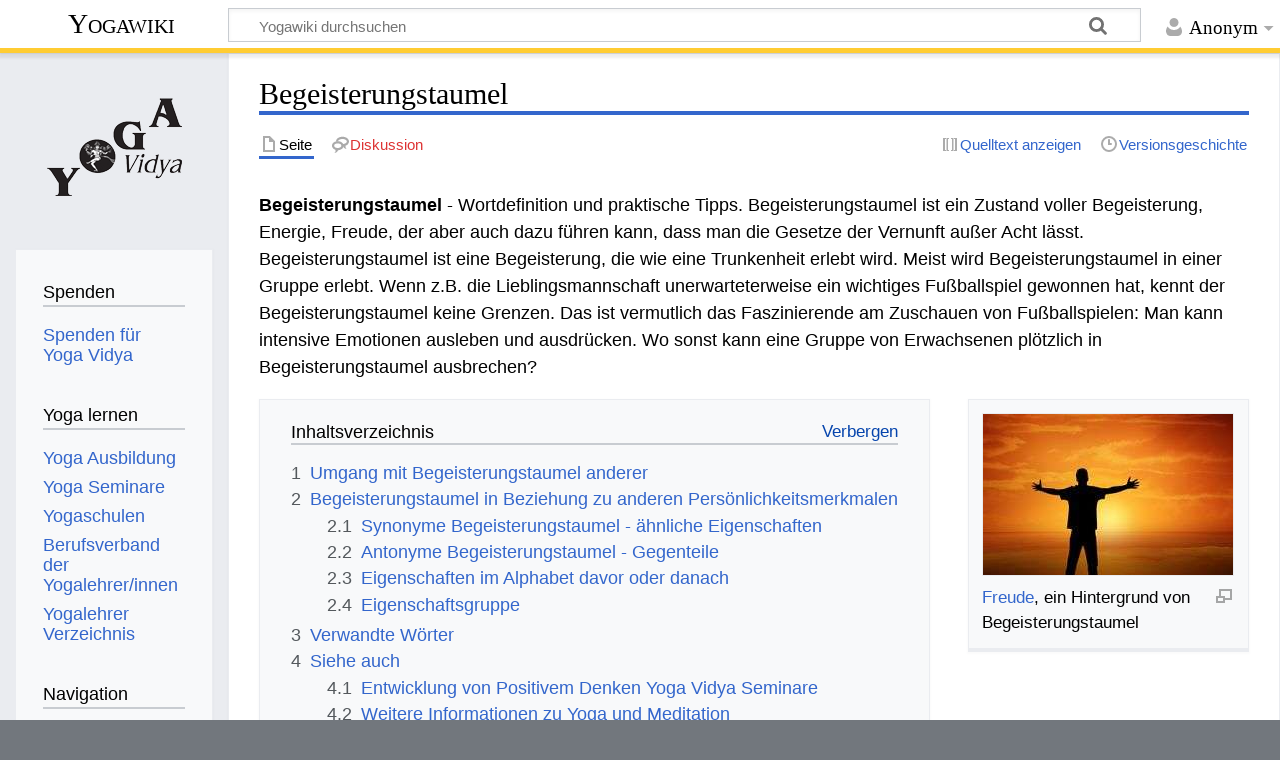

--- FILE ---
content_type: text/html; charset=UTF-8
request_url: https://wiki.yoga-vidya.de/Begeisterungstaumel
body_size: 9445
content:
<!DOCTYPE html>
<html class="client-nojs" lang="de" dir="ltr">
<head>
<meta charset="UTF-8"/>
<title>Begeisterungstaumel – Yogawiki</title>
<script>document.documentElement.className="client-js";RLCONF={"wgBreakFrames":false,"wgSeparatorTransformTable":[",\t.",".\t,"],"wgDigitTransformTable":["",""],"wgDefaultDateFormat":"dmy","wgMonthNames":["","Januar","Februar","März","April","Mai","Juni","Juli","August","September","Oktober","November","Dezember"],"wgRequestId":"76beff04f8dd57bb7e743e22","wgCSPNonce":false,"wgCanonicalNamespace":"","wgCanonicalSpecialPageName":false,"wgNamespaceNumber":0,"wgPageName":"Begeisterungstaumel","wgTitle":"Begeisterungstaumel","wgCurRevisionId":1211588,"wgRevisionId":1211588,"wgArticleId":282755,"wgIsArticle":true,"wgIsRedirect":false,"wgAction":"view","wgUserName":null,"wgUserGroups":["*"],"wgCategories":["Seiten mit RSS-Feeds","Persönlichkeitsmerkmal","Schattenseiten und Laster","Big Five Offenheit hoch","Schattenseitengruppe Leichtsinn"],"wgPageContentLanguage":"de","wgPageContentModel":"wikitext","wgRelevantPageName":"Begeisterungstaumel","wgRelevantArticleId":282755,"wgIsProbablyEditable":
false,"wgRelevantPageIsProbablyEditable":false,"wgRestrictionEdit":[],"wgRestrictionMove":[],"ev-youtube-config":{"class":"embedvideo-player","loading":"lazy","frameborder":0,"allow":"accelerometer; clipboard-write; encrypted-media; fullscreen; gyroscope; picture-in-picture; autoplay","modestbranding":1,"allowfullscreen":"true","width":640,"height":360}};RLSTATE={"site.styles":"ready","user.styles":"ready","user":"ready","user.options":"loading","ext.embedVideo.styles":"ready","skins.timeless":"ready"};RLPAGEMODULES=["ext.embedVideo.consent","site","mediawiki.page.ready","mediawiki.toc","skins.timeless.js","ext.embedVideo.overlay"];</script>
<script>(RLQ=window.RLQ||[]).push(function(){mw.loader.implement("user.options@12s5i",function($,jQuery,require,module){mw.user.tokens.set({"patrolToken":"+\\","watchToken":"+\\","csrfToken":"+\\"});});});</script>
<link rel="stylesheet" href="/load.php?lang=de&amp;modules=ext.embedVideo.styles%7Cskins.timeless&amp;only=styles&amp;skin=timeless"/>
<script async="" src="/load.php?lang=de&amp;modules=startup&amp;only=scripts&amp;raw=1&amp;skin=timeless"></script>
<!--[if IE]><link rel="stylesheet" href="/skins/Timeless/resources/IE9fixes.css?ffe73" media="screen"/><![endif]-->
<meta name="ResourceLoaderDynamicStyles" content=""/>
<link rel="stylesheet" href="/load.php?lang=de&amp;modules=site.styles&amp;only=styles&amp;skin=timeless"/>
<meta name="generator" content="MediaWiki 1.39.6"/>
<meta name="format-detection" content="telephone=no"/>
<meta name="viewport" content="width=device-width, initial-scale=1.0, user-scalable=yes, minimum-scale=0.25, maximum-scale=5.0"/>
<link rel="icon" href="/images/favicon.ico"/>
<link rel="search" type="application/opensearchdescription+xml" href="/opensearch_desc.php" title="Yogawiki (de)"/>
<link rel="EditURI" type="application/rsd+xml" href="https://wiki.yoga-vidya.de/api.php?action=rsd"/>
<link rel="alternate" type="application/atom+xml" title="Atom-Feed für „Yogawiki“" href="/index.php?title=Spezial:Letzte_%C3%84nderungen&amp;feed=atom"/>
<!-- Plausible -->
<script defer data-domain="wiki.yoga-vidya.de" src="https://plausible.io/js/script.js"></script>
</head>
<body class="mediawiki ltr sitedir-ltr mw-hide-empty-elt ns-0 ns-subject page-Begeisterungstaumel rootpage-Begeisterungstaumel skin-timeless action-view skin--responsive"><div id="mw-wrapper"><div id="mw-header-container" class="ts-container"><div id="mw-header" class="ts-inner"><div id="user-tools"><div id="personal"><h2><span>Anonym</span></h2><div id="personal-inner" class="dropdown"><div role="navigation" class="mw-portlet" id="p-personal" title="Benutzermenü" aria-labelledby="p-personal-label"><h3 id="p-personal-label" lang="de" dir="ltr">Nicht angemeldet</h3><div class="mw-portlet-body"><ul lang="de" dir="ltr"><li id="pt-login" class="mw-list-item"><a href="/index.php?title=Spezial:Anmelden&amp;returnto=Begeisterungstaumel" title="Sich anzumelden wird gerne gesehen, ist jedoch nicht zwingend erforderlich. [o]" accesskey="o"><span>Anmelden</span></a></li></ul></div></div></div></div></div><div id="p-logo-text" class="mw-portlet" role="banner"><a id="p-banner" class="mw-wiki-title" href="/Hauptseite">Yogawiki</a></div><div class="mw-portlet" id="p-search"><h3 lang="de" dir="ltr"><label for="searchInput">Suche</label></h3><form action="/index.php" id="searchform"><div id="simpleSearch"><div id="searchInput-container"><input type="search" name="search" placeholder="Yogawiki durchsuchen" aria-label="Yogawiki durchsuchen" autocapitalize="sentences" title="Yogawiki durchsuchen [f]" accesskey="f" id="searchInput"/></div><input type="hidden" value="Spezial:Suche" name="title"/><input class="searchButton mw-fallbackSearchButton" type="submit" name="fulltext" title="Suche nach Seiten, die diesen Text enthalten" id="mw-searchButton" value="Suchen"/><input class="searchButton" type="submit" name="go" title="Gehe direkt zu der Seite mit genau diesem Namen, falls sie vorhanden ist." id="searchButton" value="Seite"/></div></form></div></div><div class="visualClear"></div></div><div id="mw-header-hack" class="color-bar"><div class="color-middle-container"><div class="color-middle"></div></div><div class="color-left"></div><div class="color-right"></div></div><div id="mw-header-nav-hack"><div class="color-bar"><div class="color-middle-container"><div class="color-middle"></div></div><div class="color-left"></div><div class="color-right"></div></div></div><div id="menus-cover"></div><div id="mw-content-container" class="ts-container"><div id="mw-content-block" class="ts-inner"><div id="mw-content-wrapper"><div id="mw-content"><div id="content" class="mw-body" role="main"><div class="mw-indicators">
</div>
<h1 id="firstHeading" class="firstHeading mw-first-heading"><span class="mw-page-title-main">Begeisterungstaumel</span></h1><div id="bodyContentOuter"><div id="siteSub">Aus Yogawiki</div><div id="mw-page-header-links"><div role="navigation" class="mw-portlet tools-inline" id="p-namespaces" aria-labelledby="p-namespaces-label"><h3 id="p-namespaces-label" lang="de" dir="ltr">Namensräume</h3><div class="mw-portlet-body"><ul lang="de" dir="ltr"><li id="ca-nstab-main" class="selected mw-list-item"><a href="/Begeisterungstaumel" title="Seiteninhalt anzeigen [c]" accesskey="c"><span>Seite</span></a></li><li id="ca-talk" class="new mw-list-item"><a href="/index.php?title=Diskussion:Begeisterungstaumel&amp;action=edit&amp;redlink=1" rel="discussion" title="Diskussion zum Seiteninhalt (Seite nicht vorhanden) [t]" accesskey="t"><span>Diskussion</span></a></li></ul></div></div><div role="navigation" class="mw-portlet tools-inline" id="p-more" aria-labelledby="p-more-label"><h3 id="p-more-label" lang="de" dir="ltr">Mehr</h3><div class="mw-portlet-body"><ul lang="de" dir="ltr"><li id="ca-more" class="dropdown-toggle mw-list-item"><span>Mehr</span></li></ul></div></div><div role="navigation" class="mw-portlet tools-inline" id="p-views" aria-labelledby="p-views-label"><h3 id="p-views-label" lang="de" dir="ltr">Seitenaktionen</h3><div class="mw-portlet-body"><ul lang="de" dir="ltr"><li id="ca-view" class="selected mw-list-item"><a href="/Begeisterungstaumel"><span>Lesen</span></a></li><li id="ca-viewsource" class="mw-list-item"><a href="/index.php?title=Begeisterungstaumel&amp;action=edit" title="Diese Seite ist geschützt. Ihr Quelltext kann dennoch angesehen und kopiert werden. [e]" accesskey="e"><span>Quelltext anzeigen</span></a></li><li id="ca-history" class="mw-list-item"><a href="/index.php?title=Begeisterungstaumel&amp;action=history" title="Frühere Versionen dieser Seite [h]" accesskey="h"><span>Versionsgeschichte</span></a></li></ul></div></div></div><div class="visualClear"></div><div id="bodyContent"><div id="contentSub"></div><div id="mw-content-text" class="mw-body-content mw-content-ltr" lang="de" dir="ltr"><div class="mw-parser-output"><p><b>Begeisterungstaumel </b> - Wortdefinition und praktische Tipps. Begeisterungstaumel ist ein Zustand voller Begeisterung, Energie, Freude, der aber auch dazu führen kann, dass man die Gesetze der Vernunft außer Acht lässt. Begeisterungstaumel ist eine Begeisterung, die wie eine Trunkenheit erlebt wird. Meist wird Begeisterungstaumel in einer Gruppe erlebt. Wenn z.B. die Lieblingsmannschaft unerwarteterweise ein wichtiges Fußballspiel gewonnen hat, kennt der Begeisterungstaumel keine Grenzen. Das ist vermutlich das Faszinierende am Zuschauen von Fußballspielen: Man kann intensive Emotionen ausleben und ausdrücken. Wo sonst kann eine Gruppe von Erwachsenen plötzlich in Begeisterungstaumel ausbrechen?
</p>
<div class="thumb tright"><div class="thumbinner" style="width:252px;"><a href="/Datei:Freude_ananda_sonnenuntergang_allein.jpg" class="image"><img alt="" src="/images/thumb/7/7a/Freude_ananda_sonnenuntergang_allein.jpg/250px-Freude_ananda_sonnenuntergang_allein.jpg" decoding="async" width="250" height="161" class="thumbimage" srcset="/images/thumb/7/7a/Freude_ananda_sonnenuntergang_allein.jpg/375px-Freude_ananda_sonnenuntergang_allein.jpg 1.5x, /images/thumb/7/7a/Freude_ananda_sonnenuntergang_allein.jpg/500px-Freude_ananda_sonnenuntergang_allein.jpg 2x" /></a>  <div class="thumbcaption"><div class="magnify"><a href="/Datei:Freude_ananda_sonnenuntergang_allein.jpg" class="internal" title="vergrößern"></a></div><a href="/Freude" title="Freude">Freude</a>, ein Hintergrund von Begeisterungstaumel</div></div></div>
<div id="toc" class="toc" role="navigation" aria-labelledby="mw-toc-heading"><input type="checkbox" role="button" id="toctogglecheckbox" class="toctogglecheckbox" style="display:none" /><div class="toctitle" lang="de" dir="ltr"><h2 id="mw-toc-heading">Inhaltsverzeichnis</h2><span class="toctogglespan"><label class="toctogglelabel" for="toctogglecheckbox"></label></span></div>
<ul>
<li class="toclevel-1 tocsection-1"><a href="#Umgang_mit_Begeisterungstaumel_anderer"><span class="tocnumber">1</span> <span class="toctext">Umgang mit Begeisterungstaumel anderer</span></a></li>
<li class="toclevel-1 tocsection-2"><a href="#Begeisterungstaumel_in_Beziehung_zu_anderen_Persönlichkeitsmerkmalen"><span class="tocnumber">2</span> <span class="toctext">Begeisterungstaumel in Beziehung zu anderen Persönlichkeitsmerkmalen</span></a>
<ul>
<li class="toclevel-2 tocsection-3"><a href="#Synonyme_Begeisterungstaumel_-_ähnliche_Eigenschaften"><span class="tocnumber">2.1</span> <span class="toctext">Synonyme Begeisterungstaumel - ähnliche Eigenschaften</span></a></li>
<li class="toclevel-2 tocsection-4"><a href="#Antonyme_Begeisterungstaumel_-_Gegenteile"><span class="tocnumber">2.2</span> <span class="toctext">Antonyme Begeisterungstaumel - Gegenteile</span></a></li>
<li class="toclevel-2 tocsection-5"><a href="#Eigenschaften_im_Alphabet_davor_oder_danach"><span class="tocnumber">2.3</span> <span class="toctext">Eigenschaften im Alphabet davor oder danach</span></a></li>
<li class="toclevel-2 tocsection-6"><a href="#Eigenschaftsgruppe"><span class="tocnumber">2.4</span> <span class="toctext">Eigenschaftsgruppe</span></a></li>
</ul>
</li>
<li class="toclevel-1 tocsection-7"><a href="#Verwandte_Wörter"><span class="tocnumber">3</span> <span class="toctext">Verwandte Wörter</span></a></li>
<li class="toclevel-1 tocsection-8"><a href="#Siehe_auch"><span class="tocnumber">4</span> <span class="toctext">Siehe auch</span></a>
<ul>
<li class="toclevel-2 tocsection-9"><a href="#Entwicklung_von_Positivem_Denken_Yoga_Vidya_Seminare"><span class="tocnumber">4.1</span> <span class="toctext">Entwicklung von Positivem Denken Yoga Vidya Seminare</span></a></li>
<li class="toclevel-2 tocsection-10"><a href="#Weitere_Informationen_zu_Yoga_und_Meditation"><span class="tocnumber">4.2</span> <span class="toctext">Weitere Informationen zu Yoga und Meditation</span></a></li>
</ul>
</li>
</ul>
</div>

<h2><span class="mw-headline" id="Umgang_mit_Begeisterungstaumel_anderer">Umgang mit Begeisterungstaumel anderer</span></h2>
<p><b>Aus einem Vortrag von Sukadev Bretz</b>
</p><p>Vielleicht fallen in deiner Umgebung Menschen ab und zu mal in einen Begeisterungstaumel und vielleicht bist du jemand, der eher ruhig und bedacht ist. Und dich befremdet es etwas, wie Menschen in so einen Begeisterungstaumel fallen können. Mein Tipp wäre, sich auch mal anstecken zu lassen, Begeisterungstaumel ist etwas Schönes, spüre die <a href="/Begeisterung" title="Begeisterung">Begeisterung</a>, die <a href="/Freude" title="Freude">Freude</a> der anderen Menschen und lasse dich in diesem Moment ganz von dieser Begeisterung, von dieser Freude mitreißen.
</p><p>Es mag ja sein, dass auch noch andere Dinge wichtig sind und dass ein kleiner Erfolg irgendwann zum Misserfolg kommen kann und es mag sein, dass es noch so viel zu bedenken gibt. Aber es ist manchmal einfach schön sich mit anderen Menschen in Begeisterung zu verbinden und selbst wenn du nicht der ganz Begeisterte bist, kannst du dich einfach von den anderen ein bisschen anstecken lassen. 
</p><p>Spüre ihre Freude und teile ihre Freude, es stimmt schon das man im Begeisterungstaumel normalerweise keine wichtigen Entscheidungen treffen sollte. Am besten ist es, eine <a href="/Nacht" title="Nacht">Nacht</a> darüber zu schlafen, aber daran muss man jetzt nicht gleich denken, wenn es schon so schön ist, wenn alle so voller Begeisterung sind, kann man dies doch erst einmal genießen. Es gilt, auch wenn man eine Aufgabe abgeschlossen hat, sollte man erst einmal feiern, entweder für sich oder mit anderen. man sollte erst einmal loslassen und sich freuen. So wird man das neue Projekt später mit neuem <a href="/Enthusiasmus" title="Enthusiasmus">Enthusiasmus</a> angehen können. Wenn eines abgeschlossen ist gilt es, sich erst einmal darüber zu freuen. 
</p>
<figure class="embedvideo" data-service="youtube" data-iframeconfig="{&quot;width&quot;:480,&quot;height&quot;:270,&quot;src&quot;:&quot;//www.youtube-nocookie.com/embed/faDQiarFIOQ?autoplay=1&quot;}" style="width:480px"><!--
	--><span class="embedvideo-wrapper" style="height:270px"><div class="embedvideo-consent" data-show-privacy-notice="1"><!--
--><div class="embedvideo-overlay"><!--
	--><div class="embedvideo-loader" role="button"><!--
		--><div class="embedvideo-loader__fakeButton">Video laden</div><!--
		--><div class="embedvideo-loader__footer"><!--
			--><div class="embedvideo-loader__service">YouTube</div><!--
		--></div><!--
	--></div><!--
	--><div class="embedvideo-privacyNotice hidden"><!--
		--><div class="embedvideo-privacyNotice__content">YouTube sammelt möglicherweise persönliche Daten. <a href="https://www.youtube.com/howyoutubeworks/user-settings/privacy/" rel="nofollow,noopener" target="_blank" class="embedvideo-privacyNotice__link">Datenschutzrichtlinie</a></div><!--
		--><div class="embedvideo-privacyNotice__buttons"><!--
<p>			--><button class="embedvideo-privacyNotice__continue">Fortfahren</button><!--
			--><button class="embedvideo-privacyNotice__dismiss">Ausblenden</button><!--
</p>
		--></div><!--
	--></div><!--
--></div><!--
--></div></span>
</figure>
<h2><span id="Begeisterungstaumel_in_Beziehung_zu_anderen_Pers.C3.B6nlichkeitsmerkmalen"></span><span class="mw-headline" id="Begeisterungstaumel_in_Beziehung_zu_anderen_Persönlichkeitsmerkmalen">Begeisterungstaumel in Beziehung zu anderen Persönlichkeitsmerkmalen</span></h2>
<p>Begeisterungstaumel gehört zur Gruppe der <a href="/Pers%C3%B6nlichkeitsmerkmale" class="mw-redirect" title="Persönlichkeitsmerkmale">Persönlichkeitsmerkmale</a>, <a href="/Schattenseiten" title="Schattenseiten">Schattenseiten</a>, <a href="/Laster" title="Laster">Laster</a> und <a href="/Tugenden" class="mw-redirect" title="Tugenden">Tugenden</a>. Um dieses <a href="/Charaktermerkmal" title="Charaktermerkmal">Charaktermerkmal</a> besser zu verstehen, wollen wir es in Beziehung setzen mit anderen:
</p>
<h3><span id="Synonyme_Begeisterungstaumel_-_.C3.A4hnliche_Eigenschaften"></span><span class="mw-headline" id="Synonyme_Begeisterungstaumel_-_ähnliche_Eigenschaften">Synonyme Begeisterungstaumel - ähnliche Eigenschaften</span></h3>
<p>Synonyme Begeisterungstaumel sind zum Beispiel <i> Überschwänglichkeit, Berauschtheit, Exzess, Begeisterung, Energie, Freude </i>.
</p><p>Man kann die Synonyme in zwei Gruppen einteilen, solche mit positiver Konnotation und solche mit negativer Konnotation:
</p><p><b>Synonyme mit negativer Konnotation</b>
</p><p>Synonyme, die gemeinhin als negativ gedeutet werden, sind zum Beispiel
</p>
<ul><li><a href="/%C3%9Cberschw%C3%A4nglichkeit" title="Überschwänglichkeit">Überschwänglichkeit</a>, <a href="/Berauschtheit" title="Berauschtheit">Berauschtheit</a>, <a href="/Exzess" title="Exzess">Exzess</a>.</li></ul>
<p><b>Synonyme mit positiver Konnotation</b>
</p><p>Synonyme mit positiver Konnation können helfen, eine scheinbare Schattenseite auch positiv zu sehen. Synonyme mit positiver Konnotation sind zum Beispiel
</p>
<ul><li><a href="/Begeisterung" title="Begeisterung">Begeisterung</a>, <a href="/Energie" title="Energie">Energie</a>, <a href="/Freude" title="Freude">Freude</a></li></ul>
<h3><span class="mw-headline" id="Antonyme_Begeisterungstaumel_-_Gegenteile">Antonyme Begeisterungstaumel - Gegenteile</span></h3>
<p>Antonyme sind Gegenteile. Antonyme, also Gegenteile, von Begeisterungstaumel sind zum Beispiel <i> Emotionslosigkeit, Nüchternheit, Leidenschaftslosigkeit, Gleichgültigkeit, </i>. Man kann auch die Antonyme, die Gegenteile, einteilen in solche mit positiver Konnotation und solche mit negativer Konnotation.
</p><p><b>Antonyme mit positiver Konnotation</b>
</p><p>Antonyme, also Gegenteile, zu einem Laster, einer Schattenseite, einer negativen Persönlichkeitseigenschaft, werden gemeinhin als Gegenpol interpretiert. Diese kann man kultivieren, um das Laster, die Schattenseite zu überwinden. Hier also einige Gegenpole zu Begeisterungstaumel, die eine positive Konnotation haben:
</p>
<ul><li><a href="/index.php?title=Emotionslosigkeit&amp;action=edit&amp;redlink=1" class="new" title="Emotionslosigkeit (Seite nicht vorhanden)">Emotionslosigkeit</a>, <a href="/N%C3%BCchternheit" title="Nüchternheit">Nüchternheit</a></li></ul>
<p><b>Antonyme mit negativer Konnotation</b>
</p><p>Nicht immer ist das Gegenteil einer Schattenseite, eines Lasters, gleich positiv. Hier einige Beispiele von Antonymen zu Begeisterungstaumel, die aber auch nicht als so vorteilhaft angesehen werden:
</p>
<ul><li><a href="/Leidenschaftslosigkeit" title="Leidenschaftslosigkeit">Leidenschaftslosigkeit</a>, <a href="/index.php?title=Gleichg%C3%BCltigkeit,&amp;action=edit&amp;redlink=1" class="new" title="Gleichgültigkeit, (Seite nicht vorhanden)">Gleichgültigkeit,</a></li></ul>
<h3><span class="mw-headline" id="Eigenschaften_im_Alphabet_davor_oder_danach">Eigenschaften im Alphabet davor oder danach</span></h3>
<p>Hier einige Eigenschaften, die im Alphabet vor oder nach Begeisterungstaumel stehen: 
</p>
<ul><li><a href="/Begehrlichkeit" title="Begehrlichkeit">Begehrlichkeit</a></li>
<li><a href="/Begeisterungslosigkeit" title="Begeisterungslosigkeit">Begeisterungslosigkeit</a></li>
<li><a href="/Begier" title="Begier">Begier</a></li>
<li><a href="/Begierde" title="Begierde">Begierde</a></li></ul>
<h3><span class="mw-headline" id="Eigenschaftsgruppe">Eigenschaftsgruppe</span></h3>
<p>Begeisterungstaumel kann gezählt werden zu folgenden beiden Eigenschaftsgruppen:
</p>
<ul><li><a href="/Big_Five" title="Big Five">Big Five</a> <b> <a href="/Offenheit" title="Offenheit">Offenheit</a> hoch</b></li></ul>
<ul><li>Schattenseiten-Kategorie <b> <a href="/Leichtsinn" title="Leichtsinn">Leichtsinn</a></b></li></ul>
<h2><span id="Verwandte_W.C3.B6rter"></span><span class="mw-headline" id="Verwandte_Wörter">Verwandte Wörter</span></h2>
<p>Verwandte Wörter zu Begeisterungstaumel sind zum Beispiel das Adjektiv <a href="/Begeistert" title="Begeistert">begeistert</a>, das Verb <a href="/Begeistern" title="Begeistern">begeistern</a>, sowie das Substantiv <a href="/index.php?title=Begeisterer&amp;action=edit&amp;redlink=1" class="new" title="Begeisterer (Seite nicht vorhanden)">Begeisterer</a>.
</p><p>Wer Begeisterungstaumel hat, der ist begeistert beziehungsweise ein Begeisterer.
</p><p><a href="https://www.yoga-vidya.de/service/spenden/" target="_blank" rel="noreferrer noopener"><img alt="Spenden-Logo Yoga-Wiki.jpg" src="/images/b/b3/Spenden-Logo_Yoga-Wiki.jpg" decoding="async" width="240" height="50" /></a>
</p>
<h2><span class="mw-headline" id="Siehe_auch">Siehe auch</span></h2>
<ul><li><a href="/Tugend" title="Tugend">Tugend</a></li>
<li><a target="_blank" rel="noreferrer noopener" class="external text" href="https://tugenden.podcaster.de/">Tugenden Podcast</a> - Tipps zur Entwicklung von Tugenden und Positiven Eigenschaften</li>
<li><a target="_blank" rel="noreferrer noopener" class="external text" href="http://mein.yoga-vidya.de/video/video/listTagged?tag=vidya-vortr%C3%A4ge">Yoga Vorträge</a> - Inspirationen zu allen Aspekten von Yoga, Meditation, Persönlichkeitsentwicklung und Spiritualität</li>
<li><a target="_blank" rel="noreferrer noopener" class="external text" href="https://www.yoga-vidya.de/ausbildung-weiterbildung/yogalehrer-ausbildung/">yogaausbildung</a></li>
<li><a target="_blank" rel="noreferrer noopener" class="external text" href="http://www.massage-ausbildungen.de/video-massage/">Video Massage</a></li></ul>
<h3><span class="mw-headline" id="Entwicklung_von_Positivem_Denken_Yoga_Vidya_Seminare">Entwicklung von Positivem Denken Yoga Vidya Seminare</span></h3>
<p><b><a target="_blank" rel="noreferrer noopener" class="external text" href="https://www.yoga-vidya.de/seminare/interessengebiet/raja-yoga-positives-denken-gedankenkraft/">Seminare zum Thema Positives Denken, Raja Yoga und Gedankenkraft</a>:</b>
</p>
<div class="mw-parser-output"><dl><dt><b><span class="plainlinks"><a target="_blank" rel="noreferrer noopener" class="external text" href="https://www.yoga-vidya.de/seminare/seminar/raja-yoga-2-w260220-1/">20.02.2026 - 22.02.2026 Raja Yoga 2</a></span></b></dt>
<dd><br />
                                            Die Yoga Sutras von Patanjali sind die Grundlage des Raja Yoga. In diesem Raja Yoga Seminar behandeln wir das 2. Kapitel der Yoga Sutras von Pantanj…</dd>
<dd>Narayan Böhm</dd>
<dt><b><span class="plainlinks"><a target="_blank" rel="noreferrer noopener" class="external text" href="https://www.yoga-vidya.de/seminare/seminar/liebe-dich-selbst-b260227-6/">27.02.2026 - 01.03.2026 Liebe dich selbst</a></span></b></dt>
<dd><br />
                                            Liebe Dich selbst! Das ist keine Einladung zu einem großen Ego-Trip. Es ist eine Einladung, mit dir selbst in Frieden und Harmonie zu kommen. Es geh…</dd>
<dd>Shankara Hübener</dd></dl>
</div> 
<h3><span class="mw-headline" id="Weitere_Informationen_zu_Yoga_und_Meditation">Weitere Informationen zu Yoga und Meditation</span></h3>
<ul><li><a target="_blank" rel="noreferrer noopener" class="external text" href="https://www.yoga-vidya.de/meditation/">Meditation</a> - Viele Infos und praktische Anleitungen</li>
<li><a target="_blank" rel="noreferrer noopener" class="external text" href="http://www.yoga-vidya.de/de/asana/">Yoga Übungen</a></li>
<li><a target="_blank" rel="noreferrer noopener" class="external text" href="https://www.yoga-vidya.de/center/">Yogaschulen und Yoga Zentren</a></li></ul>
<!-- 
NewPP limit report
Cached time: 20260117040739
Cache expiry: 3600
Reduced expiry: true
Complications: [show‐toc]
CPU time usage: 0.037 seconds
Real time usage: 0.039 seconds
Preprocessor visited node count: 71/1000000
Post‐expand include size: 26/2097152 bytes
Template argument size: 0/2097152 bytes
Highest expansion depth: 2/100
Expensive parser function count: 0/100
Unstrip recursion depth: 0/20
Unstrip post‐expand size: 2241/5000000 bytes
-->
<!--
Transclusion expansion time report (%,ms,calls,template)
100.00%    0.000      1 -total
-->

<!-- Saved in parser cache with key yogawiki_139:pcache:idhash:282755-0!canonical and timestamp 20260117040739 and revision id 1211588.
 -->
</div></div><div class="printfooter">
Abgerufen von „<a dir="ltr" href="https://wiki.yoga-vidya.de/index.php?title=Begeisterungstaumel&amp;oldid=1211588">https://wiki.yoga-vidya.de/index.php?title=Begeisterungstaumel&amp;oldid=1211588</a>“</div>
<div class="visualClear"></div></div></div></div></div><div id="content-bottom-stuff"><div id="catlinks" class="catlinks" data-mw="interface"><div id="mw-normal-catlinks" class="mw-normal-catlinks"><a href="/Spezial:Kategorien" title="Spezial:Kategorien">Kategorien</a>: <ul><li><a href="/Kategorie:Seiten_mit_RSS-Feeds" title="Kategorie:Seiten mit RSS-Feeds">Seiten mit RSS-Feeds</a></li><li><a href="/Kategorie:Pers%C3%B6nlichkeitsmerkmal" title="Kategorie:Persönlichkeitsmerkmal">Persönlichkeitsmerkmal</a></li><li><a href="/Kategorie:Schattenseiten_und_Laster" title="Kategorie:Schattenseiten und Laster">Schattenseiten und Laster</a></li><li><a href="/Kategorie:Big_Five_Offenheit_hoch" title="Kategorie:Big Five Offenheit hoch">Big Five Offenheit hoch</a></li><li><a href="/Kategorie:Schattenseitengruppe_Leichtsinn" title="Kategorie:Schattenseitengruppe Leichtsinn">Schattenseitengruppe Leichtsinn</a></li></ul></div></div></div></div><div id="mw-site-navigation"><div id="p-logo" class="mw-portlet" role="banner"><a class="mw-wiki-logo fallback" href="/Hauptseite" title="Hauptseite"></a></div><div id="site-navigation" class="sidebar-chunk"><h2><span>Navigation</span></h2><div class="sidebar-inner"><div role="navigation" class="mw-portlet" id="p-Spenden" aria-labelledby="p-Spenden-label"><h3 id="p-Spenden-label" lang="de" dir="ltr">Spenden</h3><div class="mw-portlet-body"><ul lang="de" dir="ltr"><li id="n-Spenden-für-Yoga-Vidya" class="mw-list-item"><a href="https://www.yoga-vidya.de/service/spenden/" target="_blank"><span>Spenden für Yoga Vidya</span></a></li></ul></div></div><div role="navigation" class="mw-portlet" id="p-Yoga_lernen" aria-labelledby="p-Yoga_lernen-label"><h3 id="p-Yoga_lernen-label" lang="de" dir="ltr">Yoga lernen</h3><div class="mw-portlet-body"><ul lang="de" dir="ltr"><li id="n-Yoga-Ausbildung" class="mw-list-item"><a href="https://www.yoga-vidya.de/ausbildung-weiterbildung/" target="_blank"><span>Yoga Ausbildung</span></a></li><li id="n-Yoga-Seminare" class="mw-list-item"><a href="https://www.yoga-vidya.de/seminare/" target="_blank"><span>Yoga Seminare</span></a></li><li id="n-Yogaschulen" class="mw-list-item"><a href="https://www.yoga-vidya.de/center/" target="_blank"><span>Yogaschulen</span></a></li><li id="n-Berufsverband-der-Yogalehrer/innen" class="mw-list-item"><a href="https://www.yoga-vidya.de/netzwerk/berufsverbaende/byv/byv-infos/" target="_blank"><span>Berufsverband der Yogalehrer/innen</span></a></li><li id="n-Yogalehrer-Verzeichnis" class="mw-list-item"><a href="https://www.yoga-vidya.de/netzwerk/berufsverbaende/byv/berufsverband-der-yogalehrerinnen-byv/yogalehrerverzeichnis/" target="_blank"><span>Yogalehrer Verzeichnis</span></a></li></ul></div></div><div role="navigation" class="mw-portlet" id="p-navigation" aria-labelledby="p-navigation-label"><h3 id="p-navigation-label" lang="de" dir="ltr">Navigation</h3><div class="mw-portlet-body"><ul lang="de" dir="ltr"><li id="n-mainpage-description" class="mw-list-item"><a href="/Hauptseite" title="Hauptseite besuchen [z]" accesskey="z"><span>Hauptseite</span></a></li><li id="n-portal" class="mw-list-item"><a href="/Yogawiki:Gemeinschaftsportal" title="Über das Projekt, was du tun kannst, wo was zu finden ist"><span>Gemeinschafts­portal</span></a></li><li id="n-currentevents" class="mw-list-item"><a href="/Yogawiki:Aktuelle_Ereignisse" title="Hintergrundinformationen zu aktuellen Ereignissen"><span>Aktuelle Ereignisse</span></a></li><li id="n-recentchanges" class="mw-list-item"><a href="/Spezial:Letzte_%C3%84nderungen" title="Liste der letzten Änderungen in diesem Wiki [r]" accesskey="r"><span>Letzte Änderungen</span></a></li><li id="n-randompage" class="mw-list-item"><a href="/Spezial:Zuf%C3%A4llige_Seite" title="Zufällige Seite aufrufen [x]" accesskey="x"><span>Zufällige Seite</span></a></li></ul></div></div></div></div><div id="site-tools" class="sidebar-chunk"><h2><span>Wikiwerkzeuge</span></h2><div class="sidebar-inner"><div role="navigation" class="mw-portlet" id="p-tb" aria-labelledby="p-tb-label"><h3 id="p-tb-label" lang="de" dir="ltr">Wikiwerkzeuge</h3><div class="mw-portlet-body"><ul lang="de" dir="ltr"><li id="t-specialpages" class="mw-list-item"><a href="/Spezial:Spezialseiten" title="Liste aller Spezialseiten [q]" accesskey="q"><span>Spezialseiten</span></a></li></ul></div></div></div></div></div><div id="mw-related-navigation"><div id="page-tools" class="sidebar-chunk"><h2><span>Seitenwerkzeuge</span></h2><div class="sidebar-inner"><div role="navigation" class="mw-portlet emptyPortlet" id="p-cactions" title="Weitere Optionen" aria-labelledby="p-cactions-label"><h3 id="p-cactions-label" lang="de" dir="ltr">Seitenwerkzeuge</h3><div class="mw-portlet-body"><ul lang="de" dir="ltr"></ul></div></div><div role="navigation" class="mw-portlet emptyPortlet" id="p-userpagetools" aria-labelledby="p-userpagetools-label"><h3 id="p-userpagetools-label" lang="de" dir="ltr">Benutzerseitenwerkzeuge</h3><div class="mw-portlet-body"><ul lang="de" dir="ltr"></ul></div></div><div role="navigation" class="mw-portlet" id="p-pagemisc" aria-labelledby="p-pagemisc-label"><h3 id="p-pagemisc-label" lang="de" dir="ltr">Mehr</h3><div class="mw-portlet-body"><ul lang="de" dir="ltr"><li id="t-whatlinkshere" class="mw-list-item"><a href="/Spezial:Linkliste/Begeisterungstaumel" title="Liste aller Seiten, die hierher verlinken [j]" accesskey="j"><span>Links auf diese Seite</span></a></li><li id="t-recentchangeslinked" class="mw-list-item"><a href="/Spezial:%C3%84nderungen_an_verlinkten_Seiten/Begeisterungstaumel" rel="nofollow" title="Letzte Änderungen an Seiten, die von hier verlinkt sind [k]" accesskey="k"><span>Änderungen an verlinkten Seiten</span></a></li><li id="t-print" class="mw-list-item"><a href="javascript:print();" rel="alternate" title="Druckansicht dieser Seite [p]" accesskey="p"><span>Druckversion</span></a></li><li id="t-permalink" class="mw-list-item"><a href="/index.php?title=Begeisterungstaumel&amp;oldid=1211588" title="Dauerhafter Link zu dieser Seitenversion"><span>Permanenter Link</span></a></li><li id="t-info" class="mw-list-item"><a href="/index.php?title=Begeisterungstaumel&amp;action=info" title="Weitere Informationen über diese Seite"><span>Seiten­­informationen</span></a></li><li id="t-pagelog" class="mw-list-item"><a href="/index.php?title=Spezial:Logbuch&amp;page=Begeisterungstaumel"><span>Seitenlogbücher</span></a></li></ul></div></div></div></div><div id="catlinks-sidebar" class="sidebar-chunk"><h2><span>Kategorien</span></h2><div class="sidebar-inner"><div id="sidebar-normal-catlinks" class="mw-normal-catlinks"><div role="navigation" class="mw-portlet" id="p-normal-catlinks" aria-labelledby="p-normal-catlinks-label"><h3 id="p-normal-catlinks-label" lang="de" dir="ltr">Kategorien</h3><div class="mw-portlet-body"><ul><li><a href="/Kategorie:Seiten_mit_RSS-Feeds" title="Kategorie:Seiten mit RSS-Feeds">Seiten mit RSS-Feeds</a></li><li><a href="/Kategorie:Pers%C3%B6nlichkeitsmerkmal" title="Kategorie:Persönlichkeitsmerkmal">Persönlichkeitsmerkmal</a></li><li><a href="/Kategorie:Schattenseiten_und_Laster" title="Kategorie:Schattenseiten und Laster">Schattenseiten und Laster</a></li><li><a href="/Kategorie:Big_Five_Offenheit_hoch" title="Kategorie:Big Five Offenheit hoch">Big Five Offenheit hoch</a></li><li><a href="/Kategorie:Schattenseitengruppe_Leichtsinn" title="Kategorie:Schattenseitengruppe Leichtsinn">Schattenseitengruppe Leichtsinn</a></li></ul></div></div></div></div></div></div><div class="visualClear"></div></div></div><div id="mw-footer-container" class="mw-footer-container ts-container"><div id="mw-footer" class="mw-footer ts-inner" role="contentinfo" lang="de" dir="ltr"><ul id="footer-icons"><li id="footer-poweredbyico" class="footer-icons"><a href="https://www.mediawiki.org/" target="_blank"><img src="/resources/assets/poweredby_mediawiki_88x31.png" alt="Powered by MediaWiki" srcset="/resources/assets/poweredby_mediawiki_132x47.png 1.5x, /resources/assets/poweredby_mediawiki_176x62.png 2x" width="88" height="31" loading="lazy"/></a></li></ul><div id="footer-list"><ul id="footer-info"><li id="footer-info-lastmod"> Diese Seite wurde zuletzt am 29. Juli 2023 um 15:38 Uhr bearbeitet.</li><li id="footer-info-0">Diese Seite wurde bisher 4.073-mal abgerufen.</li></ul><ul id="footer-places"><li id="footer-places-privacy"><a href="/Yogawiki:Datenschutz">Datenschutz</a></li><li id="footer-places-about"><a href="/Yogawiki:%C3%9Cber_Yogawiki">Über Yogawiki</a></li><li id="footer-places-disclaimer"><a href="/Yogawiki:Impressum">Impressum</a></li></ul></div><div class="visualClear"></div></div></div></div><script>(RLQ=window.RLQ||[]).push(function(){mw.config.set({"wgPageParseReport":{"limitreport":{"cputime":"0.037","walltime":"0.039","ppvisitednodes":{"value":71,"limit":1000000},"postexpandincludesize":{"value":26,"limit":2097152},"templateargumentsize":{"value":0,"limit":2097152},"expansiondepth":{"value":2,"limit":100},"expensivefunctioncount":{"value":0,"limit":100},"unstrip-depth":{"value":0,"limit":20},"unstrip-size":{"value":2241,"limit":5000000},"timingprofile":["100.00%    0.000      1 -total"]},"cachereport":{"timestamp":"20260117040739","ttl":3600,"transientcontent":true}}});mw.config.set({"wgBackendResponseTime":110});});</script>
</body>
</html>